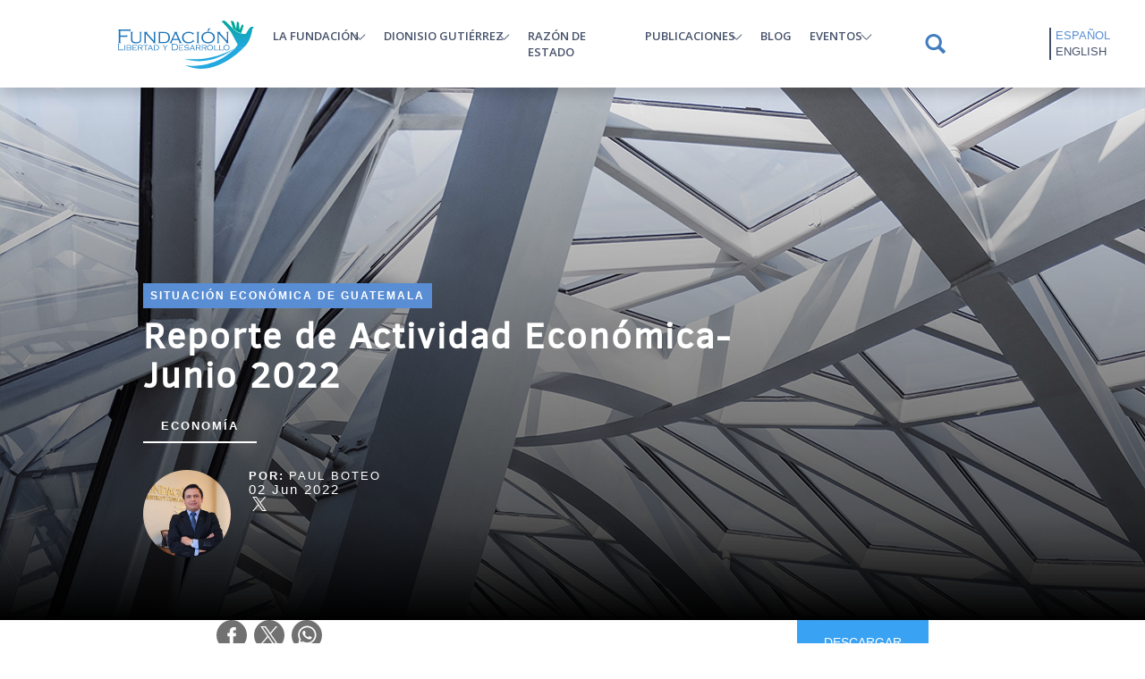

--- FILE ---
content_type: text/html; charset=UTF-8
request_url: https://www.fundacionlibertad.com/articulo/reporte-de-actividad-economica-junio-2022
body_size: 11384
content:
<!DOCTYPE html>
<html lang="es" dir="ltr" prefix="og: https://ogp.me/ns#">
  <head>

    <meta charset="utf-8" />
<meta name="description" content="¿Qué efectos está teniendo la inflación? En las últimas semanas, las preocupaciones por una nueva recesión han provocado la caída pronunciada de las bolsas de valores de Estados Unidos, retrocediendo incluso a los niveles que se tenían hace un año. Es una de las mayores caídas en los últimos años." />
<link rel="canonical" href="https://www.fundacionlibertad.com/articulo/reporte-de-actividad-economica-junio-2022" />
<meta name="robots" content="index, follow, max-image-preview:large" />
<link rel="shortlink" href="https://www.fundacionlibertad.com/node/2474" />
<link rel="image_src" href="/sites/default/files/imagen_destacada/img_destacada_rae.png" />
<meta property="og:site_name" content="Fundación Libertad y Desarrollo" />
<meta property="og:url" content="https://www.fundacionlibertad.com/articulo/reporte-de-actividad-economica-junio-2022" />
<meta property="og:title" content="Reporte de Actividad Económica- Junio 2022" />
<meta property="og:description" content="¿Qué efectos está teniendo la inflación? En las últimas semanas, las preocupaciones por una nueva recesión han provocado la caída pronunciada de las bolsas de valores de Estados Unidos, retrocediendo incluso a los niveles que se tenían hace un año. Es una de las mayores caídas en los últimos años." />
<meta property="og:image" content="https://www.fundacionlibertad.com/sites/default/files/imagen_destacada/img_destacada_rae.png" />
<meta property="og:image:url" content="https://www.fundacionlibertad.com/sites/default/files/imagen_destacada/img_destacada_rae.png" />
<meta property="og:image:secure_url" content="https://www.fundacionlibertad.com/sites/default/files/imagen_destacada/img_destacada_rae.png" />
<meta property="pin:media" content="/sites/default/files/imagen_destacada/img_destacada_rae.png" />
<meta name="twitter:card" content="summary_large_image" />
<meta name="twitter:site" content="@FundacionLD" />
<meta name="twitter:description" content="¿Qué efectos está teniendo la inflación? En las últimas semanas, las preocupaciones por una nueva recesión han provocado la caída pronunciada de las bolsas de valores de Estados Unidos, retrocediendo incluso a los niveles que se tenían hace un año. Es una de las mayores caídas en los últimos años." />
<meta name="twitter:title" content="Reporte de Actividad Económica- Junio 2022" />
<meta name="twitter:image" content="https://www.fundacionlibertad.com/sites/default/files/imagen_destacada/img_destacada_rae.png" />
<meta name="thumbnail" content="" />
<meta name="Generator" content="Drupal 10 (https://www.drupal.org)" />
<meta name="MobileOptimized" content="width" />
<meta name="HandheldFriendly" content="true" />
<meta name="viewport" content="width=device-width, initial-scale=1.0" />
<link rel="icon" href="/sites/default/files/favicon_0.png" type="image/png" />
<link rel="alternate" hreflang="es" href="https://www.fundacionlibertad.com/articulo/reporte-de-actividad-economica-junio-2022" />
<link rel="alternate" hreflang="en" href="https://www.fundacionlibertad.com/en/articulo/economic-activity-report-june-2022" />

    <title>Reporte de Actividad Económica- Junio 2022 | Fundación Libertad y Desarrollo</title>
    <meta charset="utf-8">
    <meta name="viewport" content="width=device-width, user-scalable=no">
    <script src="https://kit.fontawesome.com/ce4ec13b8b.js" crossorigin="anonymous"></script>
    <link rel="stylesheet" media="all" href="/themes/contrib/stable/css/core/components/progress.module.css?t2hqfz" />
<link rel="stylesheet" media="all" href="/themes/contrib/stable/css/core/components/ajax-progress.module.css?t2hqfz" />
<link rel="stylesheet" media="all" href="/themes/contrib/stable/css/system/components/align.module.css?t2hqfz" />
<link rel="stylesheet" media="all" href="/themes/contrib/stable/css/system/components/fieldgroup.module.css?t2hqfz" />
<link rel="stylesheet" media="all" href="/themes/contrib/stable/css/system/components/container-inline.module.css?t2hqfz" />
<link rel="stylesheet" media="all" href="/themes/contrib/stable/css/system/components/clearfix.module.css?t2hqfz" />
<link rel="stylesheet" media="all" href="/themes/contrib/stable/css/system/components/details.module.css?t2hqfz" />
<link rel="stylesheet" media="all" href="/themes/contrib/stable/css/system/components/hidden.module.css?t2hqfz" />
<link rel="stylesheet" media="all" href="/themes/contrib/stable/css/system/components/item-list.module.css?t2hqfz" />
<link rel="stylesheet" media="all" href="/themes/contrib/stable/css/system/components/js.module.css?t2hqfz" />
<link rel="stylesheet" media="all" href="/themes/contrib/stable/css/system/components/nowrap.module.css?t2hqfz" />
<link rel="stylesheet" media="all" href="/themes/contrib/stable/css/system/components/position-container.module.css?t2hqfz" />
<link rel="stylesheet" media="all" href="/themes/contrib/stable/css/system/components/reset-appearance.module.css?t2hqfz" />
<link rel="stylesheet" media="all" href="/themes/contrib/stable/css/system/components/resize.module.css?t2hqfz" />
<link rel="stylesheet" media="all" href="/themes/contrib/stable/css/system/components/system-status-counter.css?t2hqfz" />
<link rel="stylesheet" media="all" href="/themes/contrib/stable/css/system/components/system-status-report-counters.css?t2hqfz" />
<link rel="stylesheet" media="all" href="/themes/contrib/stable/css/system/components/system-status-report-general-info.css?t2hqfz" />
<link rel="stylesheet" media="all" href="/themes/contrib/stable/css/system/components/tablesort.module.css?t2hqfz" />
<link rel="stylesheet" media="all" href="/themes/contrib/stable/css/views/views.module.css?t2hqfz" />
<link rel="stylesheet" media="all" href="/modules/contrib/webform/css/webform.element.details.toggle.css?t2hqfz" />
<link rel="stylesheet" media="all" href="/modules/contrib/webform/css/webform.element.message.css?t2hqfz" />
<link rel="stylesheet" media="all" href="/modules/contrib/webform/css/webform.form.css?t2hqfz" />
<link rel="stylesheet" media="all" href="/modules/contrib/paragraphs/css/paragraphs.unpublished.css?t2hqfz" />
<link rel="stylesheet" media="all" href="/sites/default/files/css/responsive_menu_breakpoint.css?t2hqfz" />
<link rel="stylesheet" media="all" href="/libraries/mmenu/dist/mmenu.css?t2hqfz" />
<link rel="stylesheet" media="all" href="/modules/contrib/responsive_menu/css/responsive_menu.css?t2hqfz" />
<link rel="stylesheet" media="all" href="/modules/contrib/webform/css/webform.theme.classy.css?t2hqfz" />
<link rel="stylesheet" media="all" href="/themes/contrib/stable/css/core/assets/vendor/normalize-css/normalize.css?t2hqfz" />
<link rel="stylesheet" media="all" href="/themes/contrib/stable/css/core/normalize-fixes.css?t2hqfz" />
<link rel="stylesheet" media="all" href="/themes/contrib/classy/css/components/action-links.css?t2hqfz" />
<link rel="stylesheet" media="all" href="/themes/contrib/classy/css/components/breadcrumb.css?t2hqfz" />
<link rel="stylesheet" media="all" href="/themes/contrib/classy/css/components/button.css?t2hqfz" />
<link rel="stylesheet" media="all" href="/themes/contrib/classy/css/components/collapse-processed.css?t2hqfz" />
<link rel="stylesheet" media="all" href="/themes/contrib/classy/css/components/container-inline.css?t2hqfz" />
<link rel="stylesheet" media="all" href="/themes/contrib/classy/css/components/details.css?t2hqfz" />
<link rel="stylesheet" media="all" href="/themes/contrib/classy/css/components/exposed-filters.css?t2hqfz" />
<link rel="stylesheet" media="all" href="/themes/contrib/classy/css/components/field.css?t2hqfz" />
<link rel="stylesheet" media="all" href="/themes/contrib/classy/css/components/form.css?t2hqfz" />
<link rel="stylesheet" media="all" href="/themes/contrib/classy/css/components/icons.css?t2hqfz" />
<link rel="stylesheet" media="all" href="/themes/contrib/classy/css/components/inline-form.css?t2hqfz" />
<link rel="stylesheet" media="all" href="/themes/contrib/classy/css/components/item-list.css?t2hqfz" />
<link rel="stylesheet" media="all" href="/themes/contrib/classy/css/components/link.css?t2hqfz" />
<link rel="stylesheet" media="all" href="/themes/contrib/classy/css/components/links.css?t2hqfz" />
<link rel="stylesheet" media="all" href="/themes/contrib/classy/css/components/menu.css?t2hqfz" />
<link rel="stylesheet" media="all" href="/themes/contrib/classy/css/components/more-link.css?t2hqfz" />
<link rel="stylesheet" media="all" href="/themes/contrib/classy/css/components/pager.css?t2hqfz" />
<link rel="stylesheet" media="all" href="/themes/contrib/classy/css/components/tabledrag.css?t2hqfz" />
<link rel="stylesheet" media="all" href="/themes/contrib/classy/css/components/tableselect.css?t2hqfz" />
<link rel="stylesheet" media="all" href="/themes/contrib/classy/css/components/tablesort.css?t2hqfz" />
<link rel="stylesheet" media="all" href="/themes/contrib/classy/css/components/tabs.css?t2hqfz" />
<link rel="stylesheet" media="all" href="/themes/contrib/classy/css/components/textarea.css?t2hqfz" />
<link rel="stylesheet" media="all" href="/themes/contrib/classy/css/components/ui-dialog.css?t2hqfz" />
<link rel="stylesheet" media="all" href="/themes/contrib/classy/css/components/file.css?t2hqfz" />
<link rel="stylesheet" media="all" href="/themes/contrib/classy/css/components/messages.css?t2hqfz" />
<link rel="stylesheet" media="all" href="/themes/contrib/classy/css/components/node.css?t2hqfz" />
<link rel="stylesheet" media="all" href="/themes/contrib/classy/css/components/progress.css?t2hqfz" />
<link rel="stylesheet" media="all" href="/themes/custom/solucionweb/css/style.css?t2hqfz" />
<link rel="stylesheet" media="all and (min-width: 769px) and (max-width: 1024px)" href="/themes/custom/solucionweb/css/responsive/tablet.css?t2hqfz" />
<link rel="stylesheet" media="all and (min-width: 768px) and (max-width: 959px)" href="/themes/custom/solucionweb/css/responsive/768.css?t2hqfz" />
<link rel="stylesheet" media="all and (min-width: 480px) and (max-width: 767px)" href="/themes/custom/solucionweb/css/responsive/480.css?t2hqfz" />
<link rel="stylesheet" media="all and (max-width: 479px)" href="/themes/custom/solucionweb/css/responsive/320.css?t2hqfz" />
<link rel="stylesheet" media="all" href="/themes/custom/solucionweb/css/libraries/aos.css?t2hqfz" />
<link rel="stylesheet" media="all" href="/themes/custom/solucionweb/css/libraries/slick.css?t2hqfz" />
<link rel="stylesheet" media="all" href="/themes/custom/solucionweb/css/libraries/jquery.dmenu.css?t2hqfz" />
<link rel="stylesheet" media="all" href="/themes/custom/solucionweb/bootstrap/css/bootstrap-grid.min.css?t2hqfz" />
<link rel="stylesheet" media="all" href="/themes/custom/solucionweb/bootstrap/css/bootstrap.css?t2hqfz" />

    

    <!-- Google tag (gtag.js) -->
    <script async src="https://www.googletagmanager.com/gtag/js?id=G-XKJ3J125HN"></script>
    <script>
        window.dataLayer = window.dataLayer || [];
        function gtag(){dataLayer.push(arguments);}
        gtag('js', new Date());
        
        gtag('config', 'G-XKJ3J125HN');
    </script>
  </head>
  <body   class="node-2474 loading path-node page-node-type-article lang-es"  class="node-2474 loading path-node page-node-type-article lang-es">
        <a href="#main-content" class="visually-hidden focusable skip-link">
      Pasar al contenido principal
    </a>
    
      <div class="dialog-off-canvas-main-canvas" data-off-canvas-main-canvas>
    <div id="page" class="page-id-2474">
  <header id="header" class="sticky-top">
    <div class="container">
        <div class="region region-header">
    <div id="block-solucionweb-responsivemenumobileicon" class="col-1 responsive-menu-toggle-wrapper responsive-menu-toggle block block-responsive-menu block-responsive-menu-toggle">
  
    
      <a id="toggle-icon" class="toggle responsive-menu-toggle-icon" title="Menu" href="#off-canvas">
  <span class="icon"></span><span class="label">Menú</span>
</a>
  </div>
<div id="block-solucionweb-logositiofundacionlibertad" class="col-8 col-lg-2 col-xl-2 col-xxl-2 block block-block-content block-block-content049b1abb-66df-4586-86d4-91e066cbf2c5">
  
    
      
            <div class="clearfix text-formatted field field--name-body field--type-text-with-summary field--label-hidden field__item"><p style="text-align:center;"><a href="/node"><img src="/sites/default/files/logo_fundacion_libertad.svg" alt width="154" height="58" loading="lazy"></a></p></div>
      
  </div>
<nav role="navigation" aria-labelledby="block-solucionweb-mainmenu-menu" id="block-solucionweb-mainmenu" class="col-lg- col-xl-8 col-xxl-9 block block-menu navigation menu--main">
            
  <h2 class="visually-hidden" id="block-solucionweb-mainmenu-menu">Main menu</h2>
  

        
              <ul class="menu">
                    <li class="menu-item menu-item--expanded">
        <a href="">La Fundación</a>
                                <ul class="menu">
                    <li class="menu-item">
        <a href="/seccion/somos" data-drupal-link-system-path="node/4">Quiénes Somos</a>
              </li>
                <li class="menu-item">
        <a href="/seccion/creemos" data-drupal-link-system-path="node/1154">En qué creemos</a>
              </li>
        </ul>
  
              </li>
                <li class="menu-item menu-item--expanded">
        <a href="">Dionisio Gutiérrez</a>
                                <ul class="menu">
                    <li class="menu-item">
        <a href="/seccion/biografia" data-drupal-link-system-path="node/40">Biografía</a>
              </li>
                <li class="menu-item">
        <a href="/trayectoria" data-drupal-link-system-path="node/1372">Trayectoria</a>
              </li>
                <li class="menu-item">
        <a href="/seccion/libre-encuentro" data-drupal-link-system-path="taxonomy/term/31">Libre Encuentro</a>
              </li>
                <li class="menu-item">
        <a href="/seccion/columnas-en-nuestro-diario" data-drupal-link-system-path="taxonomy/term/32">Columnas en Nuestro Diario</a>
              </li>
                <li class="menu-item">
        <a href="/seccion/prensa" data-drupal-link-system-path="taxonomy/term/39">Prensa</a>
              </li>
                <li class="menu-item">
        <a href="/seccion/columnas-en-estrategia-y-negocios" data-drupal-link-system-path="taxonomy/term/40">Columnas en Estrategia y Negocios</a>
              </li>
        </ul>
  
              </li>
                <li class="menu-item">
        <a href="/seccion/razon-de-estado" data-drupal-link-system-path="taxonomy/term/19">Razón de estado</a>
              </li>
                <li class="menu-item menu-item--expanded">
        <a href="">Publicaciones</a>
                                <ul class="menu">
                    <li class="menu-item menu-item--expanded">
        <a href="">Observadores</a>
                                <ul class="menu">
                    <li class="menu-item">
        <a href="/seccion/observador-economico" data-drupal-link-system-path="taxonomy/term/26">Observador Económico</a>
              </li>
                <li class="menu-item">
        <a href="/seccion/observador-institucional" data-drupal-link-system-path="taxonomy/term/27">Observador Institucional</a>
              </li>
                <li class="menu-item">
        <a href="/seccion/observador-legislativo" data-drupal-link-system-path="taxonomy/term/28">Observador legislativo</a>
              </li>
                <li class="menu-item">
        <a href="/seccion/observador-centroamericano" data-drupal-link-system-path="taxonomy/term/41">Observador Centroamericano</a>
              </li>
        </ul>
  
              </li>
                <li class="menu-item">
        <a href="/seccion/analisis-politico" data-drupal-link-system-path="taxonomy/term/29">Análisis Político</a>
              </li>
                <li class="menu-item">
        <a href="/seccion/situacion-economica-de-guatemala" data-drupal-link-system-path="taxonomy/term/30">Situación Económica de Guatemala</a>
              </li>
                <li class="menu-item">
        <a href="/seccion/informes-e-investigaciones" data-drupal-link-system-path="taxonomy/term/42">Informes e investigaciones</a>
              </li>
                <li class="menu-item">
        <a href="/seccion/comunicados" data-drupal-link-system-path="taxonomy/term/43">Comunicados</a>
              </li>
                <li class="menu-item">
        <a href="/seccion/encuestas" data-drupal-link-system-path="taxonomy/term/101">Encuestas</a>
              </li>
        </ul>
  
              </li>
                <li class="menu-item">
        <a href="/seccion/blog" data-drupal-link-system-path="taxonomy/term/20">Blog</a>
              </li>
                <li class="menu-item menu-item--expanded">
        <a href="#role=&quot;button&quot;">Eventos</a>
                                <ul class="menu">
                    <li class="menu-item">
        <a href="/seccion/galeria" data-drupal-link-system-path="taxonomy/term/22">Galería</a>
              </li>
                <li class="menu-item">
        <a href="/seccion/encuentros-ciudadanos" data-drupal-link-system-path="taxonomy/term/23">Encuentros ciudadanos</a>
              </li>
                <li class="menu-item">
        <a href="/seccion/dialogos-de-libertad-y-desarrollo" data-drupal-link-system-path="taxonomy/term/24">Diálogos de Libertad y Desarrollo</a>
              </li>
                <li class="menu-item">
        <a href="/seccion/foros" data-drupal-link-system-path="taxonomy/term/44">Foros</a>
              </li>
                <li class="menu-item">
        <a href="/seccion/otras-actividades" data-drupal-link-system-path="taxonomy/term/45">Otras Actividades</a>
              </li>
        </ul>
  
              </li>
        </ul>
  


  </nav>
<div class="search-block-form col-1 col-lg-1 col-xl-1 col-xxl-1 block block-search container-inline" data-drupal-selector="search-block-form" id="block-solucionweb-searchform" role="search">
  
    
      <form action="/search/node" method="get" id="search-block-form" accept-charset="UTF-8">
  <div class="js-form-item form-item js-form-type-search form-type-search js-form-item-keys form-item-keys form-no-label">
      <label for="edit-keys" class="visually-hidden">Buscar</label>
        <input title="Escriba lo que quiere buscar." data-drupal-selector="edit-keys" type="search" id="edit-keys" name="keys" value="" size="15" maxlength="128" class="form-search" />

        </div>
<div data-drupal-selector="edit-actions" class="form-actions js-form-wrapper form-wrapper" id="edit-actions"><input data-drupal-selector="edit-submit" type="submit" id="edit-submit" value="Buscar" class="button js-form-submit form-submit" />
</div>

</form>

  </div>
<div class="language-switcher-language-url col-2 col-lg-1 col-xl-1 col-xxl-1 block block-language block-language-blocklanguage-interface" id="block-solucionweb-alternadordeidioma" role="navigation">
  
    
      <ul class="links"><li hreflang="es" data-drupal-link-system-path="node/2474" class="es is-active" aria-current="page"><a href="/articulo/reporte-de-actividad-economica-junio-2022" class="language-link is-active" hreflang="es" data-drupal-link-system-path="node/2474" aria-current="page">Español</a></li><li hreflang="en" data-drupal-link-system-path="node/2474" class="en"><a href="/en/articulo/economic-activity-report-june-2022" class="language-link" hreflang="en" data-drupal-link-system-path="node/2474">English</a></li></ul>
  </div>

  </div>

    </div>
  </header>

  

  


  <section id="main">
    <div class="container-fluid">
        
        
        <div id="content" class="principal-content">
          <!-- Tabs para editar -->
          
          <!-- Mensajes del Sistema -->
          
            <div class="region region-content">
    <div id="block-solucionweb-titulodelapagina" class="block block-core block-page-title-block">
  
    
      
  <h1 class="page-title"><span class="field field--name-title field--type-string field--label-hidden">Reporte de Actividad Económica- Junio 2022</span>
</h1>


  </div>
<div id="block-solucionweb-content" class="container block block-system block-system-main-block">
  
    
      
<article class="node node--type-article node--view-mode-full">

  
    

  
  <div class="node__content">
    
            <div class="field field--name-field-tipo-articulo field--type-entity-reference field--label-hidden field__item">Articulo largo</div>
      
            <div class="field field--name-field-categoria-dimension field--type-list-string field--label-hidden field__item">Corto</div>
      <fieldset class="bloque-banner js-form-item form-item js-form-wrapper form-wrapper" id="banner-articulo">
      <legend>
    <span class="fieldset-legend">Baner</span>
  </legend>
  <div class="fieldset-wrapper">
                
      <div class="field field--name-field-seccion-articulo field--type-entity-reference field--label-hidden field__items">
              <div class="field__item"><a href="/seccion/situacion-economica-de-guatemala" hreflang="es">Situación Económica de Guatemala</a></div>
          </div>
  <fieldset id="auto-info" class="js-form-item form-item js-form-wrapper form-wrapper">
      <legend>
    <span class="fieldset-legend">Autor</span>
  </legend>
  <div class="fieldset-wrapper">
                
            <div class="field field--name-field-autor-articulo field--type-entity-reference field--label-hidden field__item"><div id="taxonomy-term-53" class="taxonomy-term vocabulary-autores">
  
      <h2><a href="/blog/paul-boteo">
            <div class="field field--name-name field--type-string field--label-hidden field__item">Paul Boteo</div>
      </a></h2>
    
  <div class="content">
    
  <div class="clearfix text-formatted field field--name-field-description-field field--type-text-with-summary field--label-above">
    <div class="field__label">Pequeña biografía</div>
              <div class="field__item"><p>Paul Boteo es Director Ejecutivo de Fundación Libertad y Desarrollo. Además, es catedrático universitario y tiene una maestría en Economía por la Pontificia Universidad Católica de Chile.&nbsp;</p></div>
          </div>

  <div class="field field--name-field-foto-autores field--type-image field--label-above">
    <div class="field__label">Foto Miniatura</div>
              <div class="field__item">  <img loading="lazy" src="/sites/default/files/foto_autores/paul_miniatura3.jpg" width="300" height="300" alt="" />

</div>
          </div>

  <div class="field field--name-field-foto-destacada-autores field--type-image field--label-above">
    <div class="field__label">Foto destacada</div>
              <div class="field__item">  <img loading="lazy" src="/sites/default/files/foto_destacado_autores/paul_boteo-pagina2019.jpg" width="1280" height="720" alt="" />

</div>
          </div>
<fieldset class="redes-sociales-autor js-form-item form-item js-form-wrapper form-wrapper" id="redes-sociales-autor">
      <legend>
    <span class="fieldset-legend">Redes sociales</span>
  </legend>
  <div class="fieldset-wrapper">
                
            <div class="field field--name-field-usuario-twitter-autores field--type-string field--label-hidden field__item">edypaul1</div>
      
          </div>
</fieldset>

  </div>
</div>
</div>
      
            <div class="field field--name-field-fecha-articulo field--type-datetime field--label-hidden field__item"><time datetime="2022-06-02T12:00:00Z" class="datetime">02 Jun 2022</time>
</div>
      
            <div class="field field--name-field-tema-articulo field--type-entity-reference field--label-hidden field__item"><a href="/tema/economia" hreflang="es">Economía</a></div>
      
          </div>
</fieldset>

          </div>
</fieldset>

<section  class="seccion-compartir">
    
  </section>
      <div class="field field--name-field-contenido-pagina-articulo field--type-entity-reference-revisions field--label-hidden field__items">
              <div class="field__item">  <div class="paragraph paragraph--type--encabezado-articulo paragraph--view-mode--default">
          
            <div class="field field--name-field-imagen-encabezado field--type-image field--label-hidden field__item">  <img loading="lazy" src="/sites/default/files/imagen_encabezado_articulo/img_destacada_rae.png" width="1280" height="720" alt="" />

</div>
      
      </div>
</div>
          </div>
  
            <div class="clearfix text-formatted field field--name-body field--type-text-with-summary field--label-hidden field__item"><h1 id="mcetoc_1g4ifhes70"><em><span style="color:#808080;font-size:18pt;">¿Qué efectos está teniendo la inflación?</span></em></h1><p class="p1">&nbsp;</p><p class="p1"><span style="font-size:14pt;">En las últimas semanas, las preocupaciones por una nueva recesión han provocado la caída pronunciada de las bolsas de valores de Estados Unidos, retrocediendo incluso a los niveles que se tenían hace un año. Es una de las mayores caídas en los últimos años.</span></p><p class="p1"><span style="font-size:14pt;"><img style="border-width:10px;display:block;margin:10px auto;" src="/sites/default/files/screen_shot_2022-06-02_at_9.13.52_am.png" alt width="386" height="288" loading="lazy">En el caso de Guatemala, hay señales que sugieren que el consumo también esta menguando, muy probablemente asociado al incremento generalizado de los precios. La recaudación fiscal puede darnos luces al respecto.&nbsp;</span></p><p class="p1"><span style="font-size:14pt;"><img style="border-width:10px;display:block;margin:10px auto;" src="/sites/default/files/screen_shot_2022-06-02_at_9.15.07_am.png" alt width="393" height="309" loading="lazy">En cuanto a las remesas, siguen creciendo a un ritmo alto, aunque bastante menor que durante el mismo período del año pasado. Es de esperarse que en mayo se registre un repunte importante, por el día de la madre. Sin embargo, la perspectiva es que se desaceleren en los meses siguientes, en concordancia con los “nubarrones” que se ciernen sobre la economía estadounidense.</span></p><p class="p1"><span style="font-size:14pt;"><img style="display:block;margin-left:auto;margin-right:auto;" src="/sites/default/files/screen_shot_2022-06-02_at_9.17.08_am.png" alt width="406" height="282" loading="lazy"></span></p><p class="p1"><span style="font-size:14pt;">Para dscargar el reporte completo, haga click </span><a href="/sites/default/files/rae_jun_2022_.pdf" target="_blank" rel="noopener"><span style="font-size:14pt;">aquí</span></a><span style="font-size:14pt;">.&nbsp;</span></p><p class="p1"><a href="/sites/default/files/rae_jun_2022_.pdf" target="_blank" rel="noopener"><span style="font-size:14pt;"><img style="border-width:10px;display:block;margin:10px auto;" src="/sites/default/files/asset_55.png" alt width="373" height="483" loading="lazy"></span></a><br>&nbsp;</p></div>
      
            <div class="field field--name-field-archivo-articulo field--type-file field--label-hidden field__item">
<span class="file file--mime-application-pdf file--application-pdf"> <a href="/sites/default/files/archivo_articulos/rae_jun_2022_.pdf" type="application/pdf">rae_jun_2022_.pdf</a></span>
</div>
      
  </div>

</article>
<script async src="https://platform.twitter.com/widgets.js" charset="utf-8"></script>
  </div>
<div id="block-solucionweb-customarticulosrelacionados" class="block block-articulos-relacionados block-custom-view-block">
  
      <h2>Articulos Relacionados</h2>
    
      <div class="views-element-container"><div class="relacionados-articulos view view-articulos-relacionados view-id-articulos_relacionados view-display-id-default js-view-dom-id-aa11a40821e096609b75015134221e80e7d4b8c4bebbf4b411ffe49ff818ff5b">
  
    
      
      <div class="view-content">
          <div class="views-row"><div class="views-field views-field-field-imagen-destacada-articulo"><div class="field-content">  <a href="/articulo/reporte-de-actividad-economica-septiembre-2023" hreflang="es"><img loading="lazy" src="/sites/default/files/imagen_destacada/destacada_slide_rde%20%281%29.png" width="1280" height="720" alt="" />
</a>
</div></div><div class="views-field views-field-nothing"><span class="field-content"><div class="titulo-relacionado"><a href="/articulo/reporte-de-actividad-economica-septiembre-2023" hreflang="es">Reporte de Actividad Económica- Septiembre 2023</a></div>
<div class="fecha-tema-relacionado">
<div class="item1"><time datetime="2023-09-04T12:00:00Z" class="datetime">04 Sep 2023</time>
 - Situación Económica de Guatemala</div></div></span></div></div>
    <div class="views-row"><div class="views-field views-field-field-imagen-destacada-articulo"><div class="field-content">  <a href="/index.php/articulo/reporte-de-actividad-economica-agosto-2022" hreflang="es"><img loading="lazy" src="/sites/default/files/imagen_destacada/rae_ago_2022_destacada.jpg" width="1280" height="720" alt="" />
</a>
</div></div><div class="views-field views-field-nothing"><span class="field-content"><div class="titulo-relacionado"><a href="/index.php/articulo/reporte-de-actividad-economica-agosto-2022" hreflang="es">Reporte de Actividad Económica- Agosto 2022</a></div>
<div class="fecha-tema-relacionado">
<div class="item1"><time datetime="2022-08-31T12:00:00Z" class="datetime">31 Ago 2022</time>
 - Situación Económica de Guatemala</div></div></span></div></div>
    <div class="views-row"><div class="views-field views-field-field-imagen-destacada-articulo"><div class="field-content">  <a href="/index.php/articulo/reporte-de-actividad-economica-abril-2022" hreflang="es"><img loading="lazy" src="/sites/default/files/imagen_destacada/destacada_rae_abril_2022.png" width="1280" height="720" alt="" />
</a>
</div></div><div class="views-field views-field-nothing"><span class="field-content"><div class="titulo-relacionado"><a href="/index.php/articulo/reporte-de-actividad-economica-abril-2022" hreflang="es">Reporte de Actividad Económica- Abril 2022</a></div>
<div class="fecha-tema-relacionado">
<div class="item1"><time datetime="2022-04-28T12:00:00Z" class="datetime">28 Abr 2022</time>
 - Situación Económica de Guatemala</div></div></span></div></div>
    <div class="views-row"><div class="views-field views-field-field-imagen-destacada-articulo"><div class="field-content">  <a href="/index.php/articulo/reporte-de-actividad-economica-enero-2022" hreflang="es"><img loading="lazy" src="/sites/default/files/imagen_destacada/destacada_rae_enero_2022.jpg" width="1280" height="720" alt="" />
</a>
</div></div><div class="views-field views-field-nothing"><span class="field-content"><div class="titulo-relacionado"><a href="/index.php/articulo/reporte-de-actividad-economica-enero-2022" hreflang="es">Reporte de Actividad Económica- Enero 2022</a></div>
<div class="fecha-tema-relacionado">
<div class="item1"><time datetime="2022-02-01T12:00:00Z" class="datetime">01 Feb 2022</time>
 - Situación Económica de Guatemala</div></div></span></div></div>

    </div>
  
          </div>
</div>

  </div>
<div id="block-solucionweb-webform-2" class="block block-webform block-webform-block">
  
      <h2>Newslatter</h2>
    
      <form class="webform-submission-form webform-submission-add-form webform-submission-newsletter-form webform-submission-newsletter-add-form webform-submission-newsletter-node-2474-form webform-submission-newsletter-node-2474-add-form js-webform-details-toggle webform-details-toggle" data-drupal-selector="webform-submission-newsletter-node-2474-add-form" action="/articulo/reporte-de-actividad-economica-junio-2022" method="post" id="webform-submission-newsletter-node-2474-add-form" accept-charset="UTF-8">
  
  <div id="edit-processed-text" class="js-form-item form-item js-form-type-processed-text form-type-processed-text js-form-item- form-item- form-no-label">
        <p class="text-align-center"><span style="color:#ffffff;font-size:24pt;">¡Suscríbete!</span><br>&nbsp;</p><p class="text-align-center"><span style="color:#ffffff;font-size:12pt;">Recibe nuestras publicaciones y noticias</span></p>
        </div>
<div class="js-form-item form-item js-form-type-email form-type-email js-form-item-email form-item-email form-no-label">
        <input autocomplete="off" data-drupal-selector="edit-email" type="email" id="edit-email" name="email" value="" size="60" maxlength="254" placeholder="Agrega tu correo aquí..." class="form-email" />

        </div>
<div data-drupal-selector="edit-actions" class="form-actions webform-actions js-form-wrapper form-wrapper" id="edit-actions"><input class="webform-button--submit button button--primary js-form-submit form-submit" data-drupal-selector="edit-actions-submit" type="submit" id="edit-actions-submit" name="op" value="Suscribirse" />

</div>
<input autocomplete="off" data-drupal-selector="form-rznzsq11bmtsk8xouqqjkeavxe2vvadaqbaafcy5nmc" type="hidden" name="form_build_id" value="form-rznzSq11BmTSK8XOuQQJKEAVxE2vVadaqbAAfCy5Nmc" />
<input data-drupal-selector="edit-webform-submission-newsletter-node-2474-add-form" type="hidden" name="form_id" value="webform_submission_newsletter_node_2474_add_form" />


  
</form>

  </div>

<div class="modal fade" id="suscribePopup" abindex="-1" aria-labelledby="suscribePopupLabel" aria-hidden="true">
  <div class="modal-dialog modal-dialog-centered">
    <div class="modal-content">
     <div class="modal-header">
        <h5 class="modal-title" id="suscribePopupLabel">NEWSLETTER</h5>
      </div>
      <div class="modal-body">
        <form class="webform-submission-form webform-submission-add-form webform-submission-newsletter-form webform-submission-newsletter-add-form webform-submission-newsletter-node-2474-form webform-submission-newsletter-node-2474-add-form js-webform-details-toggle webform-details-toggle" data-drupal-selector="webform-submission-newsletter-node-2474-add-form-2" action="/articulo/reporte-de-actividad-economica-junio-2022" method="post" id="webform-submission-newsletter-node-2474-add-form--2" accept-charset="UTF-8">
  
  <div id="edit-processed-text--2" class="js-form-item form-item js-form-type-processed-text form-type-processed-text js-form-item- form-item- form-no-label">
        <p class="text-align-center"><span style="color:#ffffff;font-size:24pt;">¡Suscríbete!</span><br>&nbsp;</p><p class="text-align-center"><span style="color:#ffffff;font-size:12pt;">Recibe nuestras publicaciones y noticias</span></p>
        </div>
<div class="js-form-item form-item js-form-type-email form-type-email js-form-item-email form-item-email form-no-label">
        <input autocomplete="off" data-drupal-selector="edit-email" type="email" id="edit-email--2" name="email" value="" size="60" maxlength="254" placeholder="Agrega tu correo aquí..." class="form-email" />

        </div>
<div data-drupal-selector="edit-actions" class="form-actions webform-actions js-form-wrapper form-wrapper" id="edit-actions--3"><input class="webform-button--submit button button--primary js-form-submit form-submit" data-drupal-selector="edit-actions-submit-2" type="submit" id="edit-actions-submit--2" name="op" value="Suscribirse" />

</div>
<input autocomplete="off" data-drupal-selector="form-muyx2fip8zs45pihxvtskoqovia83g-en1wbwyemwym" type="hidden" name="form_build_id" value="form-muYx2FIp8zS45PIhxvtSkoQOvia83G_en1WBwyEMWyM" />
<input data-drupal-selector="edit-webform-submission-newsletter-node-2474-add-form-2" type="hidden" name="form_id" value="webform_submission_newsletter_node_2474_add_form" />


  
</form>

      </div>
    </div>
  </div>
</div>
  </div>

          
        </div>
    </div>
  </section>

   <footer id="footer">
					<div class="container">
			  <div class="region region-footer">
    <nav role="navigation" aria-labelledby="block-solucionweb-mainmenufooter-menu" id="block-solucionweb-mainmenufooter" class="block block-menu navigation menu--main-menu-footer">
            
  <h2 class="visually-hidden" id="block-solucionweb-mainmenufooter-menu">Main menu footer</h2>
  

        
              <ul class="menu">
                    <li class="menu-item menu-item--expanded">
        <span>La fundación</span>
                                <ul class="menu">
                    <li class="menu-item">
        <a href="/seccion/somos" data-drupal-link-system-path="node/4">Quiénes Somos</a>
              </li>
                <li class="menu-item">
        <a href="/seccion/creemos" data-drupal-link-system-path="node/1154">En qué creemos</a>
              </li>
        </ul>
  
              </li>
                <li class="menu-item menu-item--expanded">
        <span>Dionisio Gutiérrez</span>
                                <ul class="menu">
                    <li class="menu-item">
        <a href="/seccion/biografia" data-drupal-link-system-path="node/40">Biografía</a>
              </li>
                <li class="menu-item">
        <a href="/seccion/columnas-en-estrategia-y-negocios" data-drupal-link-system-path="taxonomy/term/40">Columnas en Estrategia y Negocios</a>
              </li>
                <li class="menu-item">
        <a href="/trayectoria" data-drupal-link-system-path="node/1372">Trayectoria</a>
              </li>
                <li class="menu-item">
        <a href="/seccion/libre-encuentro" data-drupal-link-system-path="taxonomy/term/31">Libre Encuentro</a>
              </li>
                <li class="menu-item">
        <a href="/seccion/columnas-en-nuestro-diario" data-drupal-link-system-path="taxonomy/term/32">Columnas en Nuestro Diario</a>
              </li>
                <li class="menu-item">
        <a href="/seccion/prensa" data-drupal-link-system-path="taxonomy/term/39">Prensa</a>
              </li>
        </ul>
  
              </li>
                <li class="menu-item menu-item--expanded">
        <span>Publicaciones</span>
                                <ul class="menu">
                    <li class="menu-item">
        <a href="/seccion/observador-economico" data-drupal-link-system-path="taxonomy/term/26">Observador Económico</a>
              </li>
                <li class="menu-item">
        <a href="/seccion/observador-centroamericano" data-drupal-link-system-path="taxonomy/term/41">Observador Centroamericano</a>
              </li>
                <li class="menu-item">
        <a href="/seccion/observador-institucional" data-drupal-link-system-path="taxonomy/term/27">Observador Institucional</a>
              </li>
                <li class="menu-item">
        <a href="/seccion/observador-legislativo" data-drupal-link-system-path="taxonomy/term/28">Observador legislativo</a>
              </li>
                <li class="menu-item">
        <a href="/seccion/comunicados" data-drupal-link-system-path="taxonomy/term/43">Comunicados</a>
              </li>
                <li class="menu-item">
        <a href="/seccion/analisis-politico" data-drupal-link-system-path="taxonomy/term/29">Análisis Político</a>
              </li>
                <li class="menu-item">
        <a href="/seccion/situacion-economica-de-guatemala" data-drupal-link-system-path="taxonomy/term/30">Situación Económica de Guatemala</a>
              </li>
                <li class="menu-item">
        <a href="/seccion/informes-e-investigaciones" data-drupal-link-system-path="taxonomy/term/42">Informes e investigaciones</a>
              </li>
        </ul>
  
              </li>
                <li class="menu-item menu-item--expanded">
        <span>Eventos</span>
                                <ul class="menu">
                    <li class="menu-item">
        <a href="/seccion/galeria" data-drupal-link-system-path="taxonomy/term/22">Galería</a>
              </li>
                <li class="menu-item">
        <a href="/seccion/otras-actividades" data-drupal-link-system-path="taxonomy/term/45">Otras Actividades</a>
              </li>
                <li class="menu-item">
        <a href="/seccion/encuentros-ciudadanos" data-drupal-link-system-path="taxonomy/term/23">Encuentros ciudadanos</a>
              </li>
                <li class="menu-item">
        <a href="/seccion/dialogos-de-libertad-y-desarrollo" data-drupal-link-system-path="taxonomy/term/24">Diálogos de Libertad y Desarrollo</a>
              </li>
                <li class="menu-item">
        <a href="/seccion/foro">Foros</a>
              </li>
        </ul>
  
              </li>
                <li class="menu-item">
        <a href="/seccion/razon-de-estado" data-drupal-link-system-path="taxonomy/term/19">Razón de estado</a>
              </li>
                <li class="menu-item">
        <a href="/seccion/blog" data-drupal-link-system-path="taxonomy/term/20">Blog</a>
              </li>
        </ul>
  


  </nav>
<div id="block-solucionweb-footer" class="block block-block-content block-block-content05bbe8ec-c1cb-42a3-b663-e573ac9ad72a">
  
    
      
            <div class="clearfix text-formatted field field--name-body field--type-text-with-summary field--label-hidden field__item"><table style="margin-left:auto;margin-right:auto;width:100%;"><tbody><tr><td style="vertical-align:middle;width:50%;"><img src="/sites/default/files/logo_footer.svg" alt width="154" height="58" loading="lazy"></td><td style="text-align:right;vertical-align:middle;width:50%;"><a href="https://www.facebook.com/pages/Fundaci%C3%B3n-Libertad-y-Desarrollo/229496247180755" target="_blank" rel="noopener"><img src="/sites/default/files/facebook-letter-logo.svg" width="25" height="25" loading="lazy"></a><a href="https://twitter.com/FundacionLD" target="_blank" rel="noopener"><img src="/sites/default/files/x-twitter.svg" width="27" height="NaN" loading="lazy"></a></td></tr></tbody></table></div>
      
  </div>

  </div>


      	<!-- All Rights Reserved -->
      <div class="footer-legal">
        <p>Todos los derechos reservados</p>
      </div>
			</div>
		    </footer>
</div>

<script async defer data-pin-hover="true" data-pin-tall="true" data-pin-lang="es" src="//assets.pinterest.com/js/pinit.js"></script>
  </div>

    <div class="off-canvas-wrapper"><div id="off-canvas">
              <ul>
                    <li class="menu-item--ad7f624a-d067-4add-9133-a78f75d4a6d1 menu-name--main">
        <a href="">La Fundación</a>
                                <ul>
                    <li class="menu-item--_b53c73c-8069-430e-adc9-6543df71f7b6 menu-name--main">
        <a href="/seccion/somos" data-drupal-link-system-path="node/4">Quiénes Somos</a>
              </li>
                <li class="menu-item--b6a7739c-0126-43ad-8f9b-1b013b096a0e menu-name--main">
        <a href="/seccion/creemos" data-drupal-link-system-path="node/1154">En qué creemos</a>
              </li>
        </ul>
  
              </li>
                <li class="menu-item--_8fa6e77-5fb8-4450-9b59-1f88e3ca5308 menu-name--main">
        <a href="">Dionisio Gutiérrez</a>
                                <ul>
                    <li class="menu-item--d265cb09-b1db-42ff-a69d-a108efaf339e menu-name--main">
        <a href="/seccion/biografia" data-drupal-link-system-path="node/40">Biografía</a>
              </li>
                <li class="menu-item--_dcef00f-237f-4c9b-b54d-acc5e07d1fb3 menu-name--main">
        <a href="/trayectoria" data-drupal-link-system-path="node/1372">Trayectoria</a>
              </li>
                <li class="menu-item--_c21512b-3026-48d5-992c-4fe0078b3f51 menu-name--main">
        <a href="/seccion/libre-encuentro" data-drupal-link-system-path="taxonomy/term/31">Libre Encuentro</a>
              </li>
                <li class="menu-item--_891c2bb-4237-41bf-9543-fe0f31a6cce5 menu-name--main">
        <a href="/seccion/columnas-en-nuestro-diario" data-drupal-link-system-path="taxonomy/term/32">Columnas en Nuestro Diario</a>
              </li>
                <li class="menu-item--_7acd6a8-8074-4445-8174-bb417af2819b menu-name--main">
        <a href="/seccion/prensa" data-drupal-link-system-path="taxonomy/term/39">Prensa</a>
              </li>
                <li class="menu-item--_665acc5-532b-4384-8a05-2a34deccd46e menu-name--main">
        <a href="/seccion/columnas-en-estrategia-y-negocios" data-drupal-link-system-path="taxonomy/term/40">Columnas en Estrategia y Negocios</a>
              </li>
        </ul>
  
              </li>
                <li class="menu-item--_c3dc9ec-b52b-41ff-946b-bb082dccd86a menu-name--main">
        <a href="/seccion/razon-de-estado" data-drupal-link-system-path="taxonomy/term/19">Razón de estado</a>
              </li>
                <li class="menu-item--_fbbb5c6-a2a8-4354-8f6a-df1605ea9dfb menu-name--main">
        <a href="">Publicaciones</a>
                                <ul>
                    <li class="menu-item--de22384d-9b64-4597-b970-75c19bed20ce menu-name--main">
        <a href="">Observadores</a>
                                <ul>
                    <li class="menu-item--_ed6fbd8-e5b5-4bcc-99d9-3cfbe0cad2de menu-name--main">
        <a href="/seccion/observador-economico" data-drupal-link-system-path="taxonomy/term/26">Observador Económico</a>
              </li>
                <li class="menu-item--_f859664-ac4a-471d-a0bd-86eb15f246be menu-name--main">
        <a href="/seccion/observador-institucional" data-drupal-link-system-path="taxonomy/term/27">Observador Institucional</a>
              </li>
                <li class="menu-item--_a4168c6-1a2c-4930-856f-c14365ce360d menu-name--main">
        <a href="/seccion/observador-legislativo" data-drupal-link-system-path="taxonomy/term/28">Observador legislativo</a>
              </li>
                <li class="menu-item--f0894d78-b5d2-42e6-a2bf-7d1b083d10a4 menu-name--main">
        <a href="/seccion/observador-centroamericano" data-drupal-link-system-path="taxonomy/term/41">Observador Centroamericano</a>
              </li>
        </ul>
  
              </li>
                <li class="menu-item--e264fb0b-f706-4034-a5fb-f5d29130e611 menu-name--main">
        <a href="/seccion/analisis-politico" data-drupal-link-system-path="taxonomy/term/29">Análisis Político</a>
              </li>
                <li class="menu-item--_19634c0-5374-4f35-ae4d-59e2ef6e4d31 menu-name--main">
        <a href="/seccion/situacion-economica-de-guatemala" data-drupal-link-system-path="taxonomy/term/30">Situación Económica de Guatemala</a>
              </li>
                <li class="menu-item--_e9dbdd3-f34e-44be-949a-4201a3811aca menu-name--main">
        <a href="/seccion/informes-e-investigaciones" data-drupal-link-system-path="taxonomy/term/42">Informes e investigaciones</a>
              </li>
                <li class="menu-item--d76fa718-327a-42ab-9c46-41d9ee305d31 menu-name--main">
        <a href="/seccion/comunicados" data-drupal-link-system-path="taxonomy/term/43">Comunicados</a>
              </li>
                <li class="menu-item--eb5f51e4-accb-4ef5-b2cf-1c87030a457f menu-name--main">
        <a href="/seccion/encuestas" data-drupal-link-system-path="taxonomy/term/101">Encuestas</a>
              </li>
        </ul>
  
              </li>
                <li class="menu-item--_35e097e-35b5-49c7-859f-c91c5095d31d menu-name--main">
        <a href="/seccion/blog" data-drupal-link-system-path="taxonomy/term/20">Blog</a>
              </li>
                <li class="menu-item--_5006fe2-5145-4d2a-82f9-a7329ff0fc9f menu-name--main">
        <a href="#role=&quot;button&quot;">Eventos</a>
                                <ul>
                    <li class="menu-item--_ffc7cb7-2c76-43ff-9938-231b958fa333 menu-name--main">
        <a href="/seccion/galeria" data-drupal-link-system-path="taxonomy/term/22">Galería</a>
              </li>
                <li class="menu-item--_13ed9aa-4225-4f8a-9176-897fbc045a59 menu-name--main">
        <a href="/seccion/encuentros-ciudadanos" data-drupal-link-system-path="taxonomy/term/23">Encuentros ciudadanos</a>
              </li>
                <li class="menu-item--_32a0ee6-0628-4138-a3de-341f72a6c7b2 menu-name--main">
        <a href="/seccion/dialogos-de-libertad-y-desarrollo" data-drupal-link-system-path="taxonomy/term/24">Diálogos de Libertad y Desarrollo</a>
              </li>
                <li class="menu-item--_afe5121-e701-4228-ba4a-47335ce4ce9f menu-name--main">
        <a href="/seccion/foros" data-drupal-link-system-path="taxonomy/term/44">Foros</a>
              </li>
                <li class="menu-item--e1a9198c-65df-46a2-b00c-8f9c932cf156 menu-name--main">
        <a href="/seccion/otras-actividades" data-drupal-link-system-path="taxonomy/term/45">Otras Actividades</a>
              </li>
        </ul>
  
              </li>
        </ul>
  

</div></div>
    <script type="application/json" data-drupal-selector="drupal-settings-json">{"path":{"baseUrl":"\/","pathPrefix":"","currentPath":"node\/2474","currentPathIsAdmin":false,"isFront":false,"currentLanguage":"es"},"pluralDelimiter":"\u0003","suppressDeprecationErrors":true,"ajaxPageState":{"libraries":"[base64]","theme":"solucionweb","theme_token":null},"ajaxTrustedUrl":{"form_action_p_pvdeGsVG5zNF_XLGPTvYSKCf43t8qZYSwcfZl2uzM":true,"\/search\/node":true},"responsive_menu":{"position":"left","theme":"theme-white","pagedim":"pagedim","modifyViewport":true,"use_bootstrap":false,"breakpoint":"all and (min-width: 960px)","drag":false},"field_group":{"html_element":{"mode":"default","context":"view","settings":{"classes":"seccion-compartir","show_empty_fields":true,"id":"","label_as_html":false,"element":"section","show_label":false,"label_element":"h3","label_element_classes":"","attributes":"","effect":"none","speed":"fast"}},"fieldset":{"mode":"default","context":"view","settings":{"classes":"redes-sociales-autor","show_empty_fields":false,"id":"redes-sociales-autor","label_as_html":false,"description":""}}},"iziMessage":{"position":"topRight","theme":"light","maxWidth":500,"timeout":5000,"titleSize":"","messageSize":"","drag":true,"close":true,"closeOnEscape":false,"closeOnClick":false,"rtl":false,"displayMode":0,"pauseOnHover":true,"resetOnHover":false,"progressBar":true,"overlay":false,"overlayClose":false,"animateInside":true,"transitionIn":"fadeInUp","transitionOut":"fadeOut","transitionInMobile":"fadeInUp","transitionOutMobile":"fadeOutDown"},"views":{"ajax_path":"\/views\/ajax","ajaxViews":{"views_dom_id:aa11a40821e096609b75015134221e80e7d4b8c4bebbf4b411ffe49ff818ff5b":{"view_name":"articulos_relacionados","view_display_id":"default","view_args":"30","view_path":"\/node\/2474","view_base_path":null,"view_dom_id":"aa11a40821e096609b75015134221e80e7d4b8c4bebbf4b411ffe49ff818ff5b","pager_element":0}}},"user":{"uid":0,"permissionsHash":"de9c9ac1613802e4eb7f0582cca5d410d82d2c178c4070fb01c1d627834ffb97"}}</script>
<script src="/core/assets/vendor/jquery/jquery.min.js?v=3.7.1"></script>
<script src="/core/assets/vendor/once/once.min.js?v=1.0.1"></script>
<script src="/sites/default/files/languages/es_VN0vOpSb5HAfNSx1DQNEGDKvpAPrsV-TYJxpnhKxGdo.js?t2hqfz"></script>
<script src="/core/misc/drupalSettingsLoader.js?v=10.4.5"></script>
<script src="/core/misc/drupal.js?v=10.4.5"></script>
<script src="/core/misc/drupal.init.js?v=10.4.5"></script>
<script src="/core/assets/vendor/tabbable/index.umd.min.js?v=6.2.0"></script>
<script src="/libraries/mmenu/dist/mmenu.js?v=10.4.5"></script>
<script src="/modules/contrib/responsive_menu/js/responsive_menu.config.js?v=10.4.5"></script>
<script src="/themes/custom/solucionweb/js/script.js?t2hqfz"></script>
<script src="/themes/custom/solucionweb/js/libraries/aos.js?t2hqfz"></script>
<script src="/themes/custom/solucionweb/js/libraries/bootstrap-datepicker.min.js?t2hqfz"></script>
<script src="/themes/custom/solucionweb/js/libraries/slick.js?t2hqfz"></script>
<script src="/themes/custom/solucionweb/js/libraries/jquery.dmenu.js?t2hqfz"></script>
<script src="/themes/custom/solucionweb/bootstrap/js/bootstrap.min.js?t2hqfz"></script>
<script src="/core/misc/jquery.form.js?v=4.3.0"></script>
<script src="/core/misc/progress.js?v=10.4.5"></script>
<script src="/core/assets/vendor/loadjs/loadjs.min.js?v=4.3.0"></script>
<script src="/core/misc/debounce.js?v=10.4.5"></script>
<script src="/core/misc/announce.js?v=10.4.5"></script>
<script src="/core/misc/message.js?v=10.4.5"></script>
<script src="/core/misc/ajax.js?v=10.4.5"></script>
<script src="/themes/contrib/stable/js/ajax.js?v=10.4.5"></script>
<script src="/core/modules/views/js/base.js?v=10.4.5"></script>
<script src="/core/modules/views/js/ajax_view.js?v=10.4.5"></script>
<script src="/modules/contrib/webform/js/webform.element.details.save.js?v=10.4.5"></script>
<script src="/modules/contrib/webform/js/webform.element.details.toggle.js?v=10.4.5"></script>
<script src="/modules/contrib/webform/js/webform.element.message.js?v=10.4.5"></script>
<script src="/core/misc/form.js?v=10.4.5"></script>
<script src="/modules/contrib/webform/js/webform.behaviors.js?v=10.4.5"></script>
<script src="/core/misc/states.js?v=10.4.5"></script>
<script src="/modules/contrib/webform/js/webform.states.js?v=10.4.5"></script>
<script src="/modules/contrib/webform/js/webform.form.js?v=10.4.5"></script>



  </body>
</html>


--- FILE ---
content_type: text/css
request_url: https://www.fundacionlibertad.com/themes/custom/solucionweb/css/responsive/320.css?t2hqfz
body_size: 2999
content:
@media only screen and (min-width: 320px) and (max-width: 479px){

#block-solucionweb-mainmenu, .slide-fundacion .carousel-indicators, #block-solucionweb-mainmenufooter { display: none; }
#block-solucionweb-searchform { padding: 0; }
#block-solucionweb-views-block-herramientas-block-1 { margin: 0; }
.slide-fundacion .views-field-field-imagen-slider img { height: 230px; }
.slide-fundacion .titulo-slider a { font-size: 15px; }
.slide-fundacion .views-field-nothing { width: 75%; bottom: 10px; }
.slide-fundacion .carousel-caption { padding: 0; }
.slide-fundacion .detalle-slider a { padding: 5px 10px; font-size: 12px; }
.slide-fundacion .carousel-control-prev, .slide-fundacion .carousel-control-next,
.ultimas-publicaciones .views-field-title a, .dimension-home .views-field-title a { font-size: 20px; }
.slide-fundacion .autor-slider { font-size: 11px; }
#block-solucionweb-views-block-herramientas-block-2, .dimension-home .views-row, .blog-home, .node--type-page,
.page-node-type-page #block-solucionweb-content { padding: 0 15px !important; }
#block-solucionweb-views-block-herramientas-block-2 h2 { margin: 0 15px; }
#block-solucionweb-views-block-herramientas-block-3 { padding: 59px 15px; }
.dimension-home { padding: 0 !important; }
.ultimas-publicaciones .contenedor-redes { width: 92.4%; height: 68.4%; }
.dimension-home .contenedor-redes { width: 88%; }
.blog-home .views-row { width: 100% !important; padding: 0 15px !important; margin: 0 0 20px 0; }
.blog-home .views-row:nth-child(1) .title-blog a { font-size: 25px; }
.blog-home .title-blog a { font-size: 18px; line-height: 20px; }
.blog-home .views-row:nth-child(1) .views-field-field-foto-autores img,
.blog-home .views-row .views-field-field-foto-autores img { width: 90%; height: auto; }
#block-solucionweb-views-block-herramientas-block-4 h2 { margin: 15px; }
#block-solucionweb-twitterblock, #block-solucionweb-webform-3, #block-solucionweb-customarticulosrelacionados,
#block-solucionweb-webform-2 { width: 90%; margin: 0 auto; left: 0; float: initial; }
#block-solucionweb-twitterblock h2 { margin: 25px 0; }
#block-solucionweb-webform-3 form, #block-solucionweb-webform-2 form { height: auto; padding: 37px 20px; }
#block-solucionweb-patrocinio .field--name-body a { width: 100%; display: inline-block; margin: 15px 0; }
.redes-custom, .columnas-categoria .views-field-nothing-1 { padding-top: 5px !important; }

body:not(.vocabulary_autores) .banner-secciones .views-row, .banner-interna-informativa .views-row,
.banner-secciones .views-row:before, .banner-secciones .views-row:after, 
.banner-interna-informativa .views-row:before, .banner-interna-informativa .views-row:after, .banner-general p:first-child img { 
    height: 300px;
    background-size: auto 100%;
    background-attachment: inherit;
}
.banner-secciones .views-field-name, .banner-interna-informativa .views-field-field-title-field { font-size: 30px; }
.node-4 .content-fluid-100 img { margin: 0 auto !important; float: initial !important;  }
.region-content table tr td { width: 100% !important; display: block; padding: 10px 0; }
.relacionados-articulos { padding: 3px 0 20px; }
#block-solucionweb-customarticulosrelacionados h2 { margin: 25px 0; }
.relacionados-articulos .views-field-field-imagen-destacada-articulo { width: 22%; }
.relacionados-articulos .views-field-nothing { width: 70%; }
.page-id-40 table .titulo-color1 { font-size: 16pt; display: inline-block; }
.razon-estado > .view-filters:before { width: 100%; text-align: center; }
.razon-estado > .view-filters form, .columnas-categoria > .view-filters form, .pagina-blog > .view-filters form { margin: 20px 0; width: 100%; }
.razon-estado .ultimo-programa .titulof a { font-size: 20px; line-height: 25px; }
.razon-estado .ultimo-programa .views-field-field-imagen-destacada-articulo img { height: 320px; }
.razon-estado .view-header .view-content:after, .razon-estado .views-field-nothing-2:after {  height: 40px; width: 40px; }
.razon-estado .ultimo-programa, .razon-estado > .view-filters, .razon-estado > .view-content .views-row,
.vocabulary_secciones:not(.libre-encuentro, .razón-de-estado, .blog, .galería) #block-solucionweb-content, .razón-de-estado .pager { padding: 0 30px; }
.razon-estado .view-header .views-row:before, .razon-estado .views-field-nothing-2:before { background: #00000075; }
.razon-estado .views-field-nothing-2 img { height: 257px; }
.razon-estado .info-encuentro .titulof a { font-size: 17px; margin: 0 0 5px 0; }
.razon-estado .views-field-nothing-1 { padding: 0; }
.razon-estado .contenedor-redes { width: 86.2%; height: 92%; left: 30px; }
.vocabulary_secciones .banner-secciones .views-field-name {
    padding: 30px 20px;
    font-size: 25pt;
    width: 90%;
    line-height: 32px;
}
.vocabulary_secciones .banner-secciones .views-row, .vocabulary_secciones .banner-secciones .views-row:before,
.vocabulary_secciones .banner-secciones .views-row:after { height: 300px; }
.columnas-categoria .views-field-field-imagen-destacada-articulo { width: 100%; }
.columnas-categoria .views-field-nothing {  width: 100%;  padding: 0; }
.columnas-categoria .archivo-columna { width: 30%; float: left; }
.columnas-categoria .redes-custom { width: 60%; float: right; display: block; }
.columnas-categoria .accion-share { width: 100%; padding: 0; }
.columnas-categoria .titulo-columna { width: 100%;  display: table; }
.columnas-categoria .contenedor-redes { width: 100%; height: 200px; }
.columnas-categoria .views-field-nothing-2 .row { width: 100%;  padding: 0 !important; margin: 0;  }
.columnas-categoria .fecha-columna { width: 30%; }
.columnas-categoria .tema-columna { width: 60%; }
.columnas-categoria .views-row { padding: 0 0 20px 0; border-bottom: 5px solid #F1F2F4; }
.columnas-categoria .titulo-columna a { font-size: 19px; line-height: 25px; }
.razón-de-estado .banner-general p:first-child img { height: 300px; }
.razón-de-estado .banner-general table { width: 80%; bottom: 10px; }
.pagina-blog .views-field-nothing-1 { justify-content: end; }
.pagina-blog .contenedor-redes { width: 92%; }
.galeria-evento .node--type-galeria .lightgallery li img { height: 215px; }
.galeria-evento .node--type-galeria .lightgallery { margin: 0 0 20px 0; }
#block-solucionweb-webform #edit-seccion, #block-solucionweb-webform #edit-processed-text { width: 100%; }
#block-solucionweb-webform form { display: flex; flex-direction: column-reverse; }
#block-solucionweb-webform #edit-seccion { padding: 0; }
#block-solucionweb-bloquedialogolibertadydesarrollo { padding: 0 30px;}

.field--name-field-contenido-pagina-articulo iframe, .pagina-articulo-normal .paragraph--type--encabezado-articulo, .custom-banner { height: 400px; }
.field--name-field-contenido-pagina-articulo iframe, .articulo-normal #block-solucionweb-titulodelapagina, .articulo-normal #auto-info { width: 100%; }
.articulo-normal h1.page-title { font-size: 25px; }
.articulo-normal .field--name-field-fecha-articulo { padding: 0 !important; }
.field--name-field-autor-articulo .vocabulary-autores { margin: 10px 0 15px; justify-content: start; }
.articulo-corto-body .page-title, .vista-temas .titulo-tema a { font-size: 25px; }
.pagina-articulo-normal #banner-articulo { height: initial !important; }
#banner-articulo, .articulo-largo-body #banner-articulo { height: 400px !important; background-size: auto 100%; background-attachment: inherit; }
body.articulo-corto-body #banner-articulo > .fieldset-wrapper { height: 100%; bottom: initial; top: initial; justify-content: center; }
.parrafo-fluid-100 img, .parrafo-centrado img {
    width: 100% !important;
    height: auto;
}
.articulo-corto-body .seccion-compartir, .articulo-largo-body .seccion-compartir,
.articulo-corto-body .field--name-field-archivo-articulo, .articulo-largo .field--name-field-archivo-articulo { width: 100%;}
.articulo-corto .field--name-field-archivo-articulo .file--application-pdf, 
.articulo-largo .field--name-field-archivo-articulo .file--application-pdf, .articulo-blog-body .page-title { width: 100%; }
.articulo-corto-body .seccion-compartir { margin: 0 0 15px 0; }
.articulo-corto-body .share-articulo, .articulo-largo-body .share-articulo, .share-articulo { justify-content: center; }
.articulo-corto .field--name-body {  width: 100%; display: inline-block; padding: 15px 0 15px 0; }
.vocabulary_temas #block-solucionweb-content, body:not(.pagina-articulo-normal) #banner-articulo > .fieldset-wrapper { 
    width: 80%; 
    justify-content: center !important; 
    height: 100% !important; 
    top: initial !important;
}
.vista-temas .views-row { width: 100%; padding: 20px 0; }
.vista-temas .views-field-nothing, .vista-temas .views-field-nothing-1, body.articulo-largo-body #auto-info > .fieldset-wrapper,
.lang-es.articulo-largo-body h2 a:before { width: 100%; }
.articulo-largo-body .page-title { font-size: 20px; }
.articulo-largo-body #banner-articulo > .fieldset-wrapper { justify-content: center !important; height: 100% !important; top: initial !important; }
.articulo-largo-body .field--name-field-autor-articulo { padding: 0; }
.articulo-largo-body:not(.observadores-inst-largo) .node--type-article { width: 90% !important; }
.articulo-largo-body:not(.observadores-inst-largo) .articulo-largo img, .articulo-blog-body .node--type-article .field--name-body img {
    width: 90%;
    display: table;
    margin: 0 auto;
    height: auto;
}
.articulo-blog-body .field--name-field-autor-articulo, .articulo-blog-body .node__content { width: 100% !important; margin: 0;}
.articulo-blog-body .node--type-article { display: flex; flex-direction: column-reverse; padding: 115px 15px 0; position: relative;}
.articulo-blog-body .node__content { padding: 0; position: initial; padding: 30px 0; }
.articulo-blog-body .seccion-compartir { 
    position: absolute; 
    top: 30px; 
    z-index: 5;
    width: 95%;
    margin: 0 auto;
    left: 0;
    right: 0;
}
.articulo-blog-body .field--name-field-autor-articulo .field--name-field-foto-autores img { width: 90%; height: auto; margin: 0; }
.articulo-blog-body .field--name-field-autor-articulo { padding: 20px; }
.articulo-blog-body .field--name-field-description-field { padding: 10px 0 0 0; }
.articulo-normal .field--name-field-tema-articulo { position: absolute; bottom: 0;  z-index: 5; }
.node--type-article iframe, .cuerpo-obervador { width: 100%; }
.paragraph--type--sub-navegacion { display: none; }
.observadores-FL .page-title { font-size: 20px; }
body.observadores-FL #banner-articulo > .fieldset-wrapper { width: 95%; }
.btn-suscribete button { bottom: 0; }
.observadores-FL .field--name-field-autor-articulo .vocabulary-autores,
.articulo-obser-insti-body.observadores-FL .field--name-field-autor-articulo .vocabulary-autores,
.articulo-obser-legis-body.observadores-FL .field--name-field-autor-articulo .vocabulary-autores { width: 80% !important; }
.bloque-titulo { font-size: 18px;}
.paragraph--type--banner-destacado img, .paragraph--type--banner-destacado { height: 115px;}
.observadores-inst-largo .paragraph--type--descripcion-destacado-articulo { padding: 0; }
.paragraph--type--descripcion-destacado-articulo img { width: 100%; height: auto; }
.observadores-inst-largo .paragraph--type--descripcion-destacado-articulo a,
.observadores-FL .paragraph--type--descripcion-destacado-articulo a { word-break: break-all; }
.articulo-largo-body.observadores-inst-largo .paragraph--type--descripcion-destacado-articulo { width: 85% !important; }
.block-system table tr td, .block-system table tr, .block-system table { width: 100% !important; display: block;  padding: 10px 0; }
.articulo-blog-body .page-title { font-size: 25px; }
.path-search #block-solucionweb-content, .path-search .js-form-type-search { width: 90%; }
.path-search #block-solucionweb-content { padding: 0;}
body.vocabulary_autores .banner-secciones .views-row, body.vocabulary_autores .banner-secciones .views-row:before, 
body.vocabulary_autores .banner-secciones .views-row:after { 
    height: 200px;
    background-size: auto 100%;
    background-attachment: inherit;
}
body.vocabulary_autores .banner-secciones .views-field-name { font-size: 25px; padding: 20px 10px; }
.articulo-normal #banner-articulo > .fieldset-wrapper { position: relative; }


#block-solucionweb-alternadordeidioma { right: 8px; }

.contenido-equipo .row.ck-widget > div { padding: 0 !important;}

.contenido-equipo-impar .row.ck-widget { 
    flex-direction: column-reverse;
  display: flex;
}

.contenido-equipo-impar .row > div:nth-child(2),
.contenido-equipo-par .row > div:nth-child(1) { text-align: center; }
.contenido-equipo-impar .row > div:nth-child(2) img,
.contenido-equipo-par .row > div:nth-child(1) img { float: initial; margin-bottom: 20px; }

}



--- FILE ---
content_type: image/svg+xml
request_url: https://www.fundacionlibertad.com/themes/custom/solucionweb/images/newsletter.svg
body_size: 835
content:
<?xml version="1.0" standalone="no"?><!-- Generator: Adobe Fireworks CS6, Export SVG Extension by Aaron Beall (http://fireworks.abeall.com) . Version: 0.6.1  --><!DOCTYPE svg PUBLIC "-//W3C//DTD SVG 1.1//EN" "http://www.w3.org/Graphics/SVG/1.1/DTD/svg11.dtd"><svg id="Untitled-Page%201" viewBox="0 0 28 28" style="background-color:#ffffff00" version="1.1"	xmlns="http://www.w3.org/2000/svg" xmlns:xlink="http://www.w3.org/1999/xlink" xml:space="preserve"	x="0px" y="0px" width="28px" height="28px">	<g id="Layer%201">		<path d="M 27.1357 10.8775 L 24.7984 8.9254 L 24.7984 5.9607 L 20.8261 5.9607 L 14.9566 1.3596 C 14.343 0.8766 13.3811 0.8803 12.77 1.3699 L 7.0325 5.96 L 2.9725 5.96 L 2.9725 9.1011 L 0.8602 10.8768 C 0.3618 11.2951 0 12.0661 0 12.7086 L 0 26.4789 C 0 27.3174 0.6976 28 1.5547 28 L 26.4449 28 C 27.3015 28 28 27.3174 28 26.4796 L 28 12.7096 C 27.9995 12.0656 27.6362 11.2951 27.1357 10.8775 ZM 24.7984 10.9241 L 26.0812 11.9963 L 24.7984 12.9807 L 24.7984 10.9241 ZM 13.7532 2.5459 C 13.8006 2.5093 13.9362 2.5077 13.9836 2.5453 L 18.3412 5.96 L 9.4874 5.96 L 13.7532 2.5459 ZM 4.5271 7.4805 L 23.2434 7.4805 L 23.2434 14.1729 L 17.5799 18.516 L 15.5812 16.9831 L 18.2182 16.9831 L 18.2182 16.2228 L 14.59 16.2228 L 13.8535 15.6584 L 13.3731 16.0416 C 12.9825 16.3521 12.5744 16.6774 12.1567 17.0097 L 12.1567 12.6464 L 5.5499 12.6464 L 5.5499 14.8189 C 5.1894 14.5375 4.8462 14.27 4.5271 14.0204 L 4.5271 7.4805 ZM 11.3205 13.4647 L 11.3205 17.6743 C 11.0088 17.9212 10.6938 18.1719 10.376 18.4242 L 10.207 18.461 C 9.7578 18.111 9.074 17.5752 8.2689 16.9458 C 7.5944 16.4185 6.9707 15.9307 6.3867 15.4736 L 6.3867 13.4647 L 11.3205 13.4647 ZM 2.9725 11.1059 L 2.9725 12.8091 C 2.5583 12.4863 2.2083 12.2149 1.9188 11.9913 L 2.9725 11.1059 ZM 1.5542 25.399 L 1.5542 13.6479 L 1.5547 13.6479 C 3.1206 14.8642 5.5879 16.7935 7.2976 18.1314 C 8.0955 18.7554 8.6489 19.1893 9.0332 19.4898 C 6.0893 21.8255 3.144 24.1556 1.5542 25.399 ZM 2.6614 26.4796 C 5.5361 24.2311 11.8941 19.1775 13.8728 17.6036 L 25.4455 26.4796 L 2.6614 26.4796 ZM 26.4449 25.3126 L 18.8406 19.4825 L 26.4449 13.6508 L 26.4449 25.3126 ZM 13.3447 13.8652 L 21.69 13.8652 L 21.69 12.653 L 13.3447 12.653 L 13.3447 13.8652 ZM 21.7352 9.4623 L 5.6544 9.4623 L 5.6544 10.9825 L 21.7352 10.9825 L 21.7352 9.4623 ZM 13.3596 15.3472 L 20.324 15.3472 L 20.324 14.5869 L 13.3596 14.5869 L 13.3596 15.3472 Z" fill="#4a526b"/>	</g></svg>